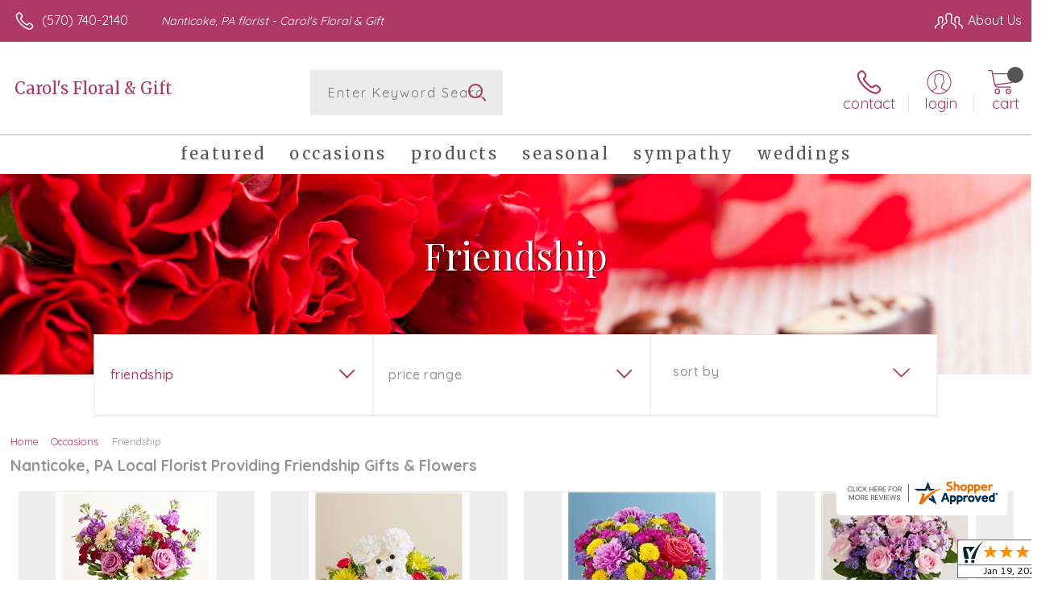

--- FILE ---
content_type: text/css; charset=utf-8
request_url: https://www.carolsfloralandgifts.com/StyleSheet.aspx
body_size: 6921
content:


@import url('https://fonts.googleapis.com/css2?family=Montserrat:wght@300;400;500;700&display=swap');
 
/* Template A (Template 1) Theme Values */
.templateA .primaryColor {background-color:#af3864;}
.templateA .primaryFontColor {color: #af3864;}

.templateA .secondaryColor {background-color:#c9a1b4;}
.templateA .secondaryFontColor {color: #c9a1b4;}

.templateA .primaryFont {font-family : 'Quicksand', sans-serif;}
.templateA .secondaryFont {font-family : 'Merriweather', 'serif';}

/* Template B (Template 2) Theme Values */
.templateB .primaryColor {background-color: #af3864;}
.templateB .primaryFontColor {color: #af3864;}

.templateB .secondaryColor {background-color:#c9a1b4;}
.templateB .secondaryFontColor {color: #c9a1b4;}

.templateB .primaryFont {font-family : 'Quicksand', sans-serif;}
.templateB .secondaryFont {font-family : 'Merriweather', 'serif';}

/* Template C (Template 3) Theme Values*/

.templateC .primaryColor {background-color: #af3864;}
.templateC .primaryFontColor {color: #af3864;}

.templateC .secondaryColor {background-color:#c9a1b4;}
.templateC .secondaryFontColor {color: #c9a1b4;}

.templateC .primaryFont {font-family : 'Quicksand', sans-serif;}
.templateC .secondaryFont {font-family : 'Merriweather', 'serif';}

/* Template Sixe (Template 6) Theme Values*/

.template6 .primaryColor {background-color: #af3864;}
.template6 .primaryFontColor {color: #af3864;}

.template6 .secondaryColor {background-color:#c9a1b4;}
.template6 .secondaryFontColor {color: #c9a1b4;}

.template6,
.template6 .primaryFont {font-family : 'Quicksand', sans-serif;}
.template6 .secondaryFont {font-family : 'Merriweather', 'serif';}


/* ----------------------------------------------------------------------------------- */

/* ## Template A Specfic Styles ## */

/*This sets these elements to the primary color value*/
.templateA a:hover, 
.templateA a:active, 
.templateA a:focus,
.templateA .pagination a,
.templateA .breadcrumbs a, 
.templateA .breadcrumbs a:visited,
.templateA .pageToolsWrapper a,
.templateA .pageToolsWrapper a:hover,
.templateA .pageToolsWrapper a:active,
.templateA .navMenu > ul > li > a,
.templateA .railNavHeading,
.templateA .navMenu > ul a {color:  #af3864;}

.templateA .leftRail .railBanners .banner p:after {
content: "";
position: absolute;
left: 50%;
top: 40%;
border: 3px solid transparent;
border-left: 4px solid #af3864;
}

.templateA dl.checkoutProcess dt.stepTitle span.stepTitleInner,
.templateA .ui-dialog .ui-dialog-titlebar,
.templateA ul.processSteps li.active,
.templateA .galleria-info-text {background: #af3864;}

.templateA .genericPager li a:hover, 
.templateA .genericPager li a:focus {border:1px solid #af3864;}

/* This sets these element values to the secondary color value */
.templateA .modHeader .viewall,
.templateA ul.railNav a:hover,
.templateA ul.railNav a.active,
.templateA .shipDate a  {color: #c9a1b4;}

.templateA .navMenu > ul > li a .menuText:hover {border-bottom: 3px solid #c9a1b4;}
.templateA .navMenu ul li.clicked a .menuText {border-bottom: 3px solid #c9a1b4;}
.templateA .navMenu > ul > li ul {background-color: #c9a1b4;}

.templateA ul.railNav a.active:before,
.templateA ul.railNav a:hover:before {
content: "";
position: absolute;
left: 7px;
top:13px;
border: 3px solid transparent;
border-left: 4px solid #c9a1b4;
}

.templateA .shipDate a:after {
content: "";
position: absolute;
right: 0px;
top: 8px;
border: 3px solid rgba(0, 0, 0, 0);
border-left: 4px solid #c9a1b4;
}

/* This sets the font of these elements to the Primary Font */
.templateA .siteTop .topLinks a, 
.templateA .navMenu > ul a,
.templateA dl.checkoutProcess dt.stepTitle span.stepTitleInner,
.templateA ul.railNav a,
.templateA .railNavHeading,
.templateA .deptImage {font-family : 'Quicksand', sans-serif;}


/* This sets the color of breadcrumb and pagetools anchors to the primary color */
.templateA .breadcrumbs a:after {
content: " ";
position: absolute;
border: 3px solid transparent;
border-left: 4px solid #af3864;
position: absolute;
right: 0px;
top: 6px;
}

@media only screen and (min-width:11.250em) and (max-width:47.938em) {
.templateA .wrapper {background: #af3864;}
.templateA .navMenu ul {background: #c9a1b4;}
}

/* ----------------------------------------------------------------------------------- */

/* ## Template B Specific Styles ## */


/* this sets the primary color for anchor links in the rail navigation, and the secondary as their hover state */
.templateB ul.railNav a:hover,
.templateB ul.railNav a.active,
.templateB .homeRailMenu .navMenu > ul > li.clicked {color: #c9a1b4;}
.templateB ul.railNav a.active:before,
.templateB ul.railNav a:hover:before {
content: "";
position: absolute;
left: 7px;
top:13px;
border: 3px solid transparent;
border-left: 4px solid #c9a1b4;
}

.templateB .homeRailMenu .navMenu > ul > li.clicked {background:#c9a1b4;}
.templateB .navMenu > ul > li.clicked ul {background:#c9a1b4;}

/* setting the font for item names on listing pages to the primary font */
.templateB .itemWrapper .itemContent .itemTitle,
.templateB .cartList .itemTitle {font-family : 'Quicksand', sans-serif;}


/* This sets the color of these elements to the primary color */
.templateB .breadcrumbs a, 
.templateB .breadcrumbs a:visited,
.templateB .menuLink { color: #af3864; position: relative; padding-right: 15px; text-decoration:none;}

.templateB .breadcrumbs a:after {
content: " ";
position: absolute;
border: 3px solid transparent;
border-left: 4px solid #af3864;
position: absolute;
right: 0px;
top: 8px;
}

.templateB .pageToolsWrapper a
.templateB .pageToolsWrapper a:hover,
.templateB .pageToolsWrapper a:active,
.templateB .pagination a,
.templateB .siteSubtitle {color: #af3864;}

.templateB .ui-dialog .ui-dialog-titlebar  {background:#af3864;}
.templateB .bannerEffects .cycle-pager span {background: #af3864; }
.templateB .bannerEffects .cycle-pager span.cycle-pager-active{border-color:#af3864;}
.templateB .navMenu>ul>li .subMenu>a,
.templateB .pageToolsWrapper a {color:#af3864;}
.templateB .pageToolsWrapper a:hover {color:#c9a1b4;}

.templateB dl.checkoutProcess dt.stepTitle span.stepTitleInner {background: #af3864;}
.templateB .featured .itemWrapper .itemContent {background:#c9a1b4;}
.templateB .leftRail .banner h2 {color:#af3864;}

.templateB .servicesBanners h2 {color: #c9a1b4;}

.templateB .siteFooter {background-color: #af3864; color:#fff;}
.templateB .siteFooter a {color:#fff;}

@media only screen and (min-width:11.250em) and (max-width:47.938em) {
  .templateB .homeRailMenu .navMenu > ul.menu, .templateB .navMenu > ul.menu {background: #af3864;}
  .templateB .navMenu>ul>li .subMenu>a {color: #fff;}
}
/* ----------------------------------------------------------------------------------- */


/* ## Template C Specific Styles ## */

/* This sets these elements background colors as the primary color */
.templateC .headerWrpr {background: #af3864 url(/cms/images/darken.png) repeat-x 0 0;}

.templateC .siteSearch button,
.templateC .footerTop {background: #af3864 url(/cms/images/darken-small.png) repeat-x 0 100%; color:#fff;}

.templateC .bo-footer,
.templateC .siteSubFooter {background: #af3864; color:#fff;}
.templateC .footerBottom {background: #af3864; color:#fff;}

.templateC .pagination .paging .next, 
.templateC .pagination .paging .prev,
.templateC .breadcrumbs a,
.templateC a:hover, 
.templateC a:active, 
.templateC a:focus,
.templateC .spanCartTotal,
.templateC .mainNav ul ul a,
.templateC .mainNav ul ul a:hover,
.templateC .mainNav ul ul a:active,
.templateC .mainNav ul ul a:visited,
.templateC .mainNav ul ul a:focus,
.templateC .featModule h2{color: #af3864;}

.templateC .breadcrumbs a:after {
content: " ";
position: absolute;
border: 3px solid transparent;
border-left: 4px solid #af3864;
position: absolute;
right: 1px;
top: 38%;
}

.templateC .offSet2:after {border-left-color: #af3864;}

.templateC dl.checkoutProcess dt.stepTitle span.stepTitleInner,
.templateB .ui-dialog .ui-dialog-titlebar,
.templateC ul.processSteps li.active,
.templateC .ui-dialog .ui-dialog-titlebar,
.templateC .galleria-info-text {background: #af3864;}

.templateC .bannerEffects .cycle-pager span {color: #af3864;}
.templateC .bannerEffects .cycle-pager span.cycle-pager-active {border:1px solid #af3864;}
.templateC .genericPager li a:hover, 
.templateC.genericPager li a:focus {border:1px solid #af3864;}

.templateC .ribbonText .overlayText:after{border-left-color:#af3864;}

/* This sets these elements styles to the secondary color */
.templateC .headerWrpr:before {background: #c9a1b4 url(/cms/images/darken-small.png) repeat-x 0 0;}
.templateC a {color: #c9a1b4;}
.templateC .bo-footer a {color: #fff;}

.templateC .navMenu > ul > li .subMenu > a .menuText:hover,
.templateC .navMenu > ul > li:hover .subMenu > a .menuText {border-bottom: 3px solid #c9a1b4}
.templateC .navMenu ul li.clicked a .menuText {border-bottom: 3px solid #c9a1b4;}
.templateC .siteHeader .Navwrapper {background: #c9a1b4 url(/cms/images/darken-small.png) repeat-x 0 0;}

.templateC .headerLinks a:before,
.templateC .headerLinks a:after {border: 10px solid #c9a1b4;}

.templateC .headerLinks .linkText {background: #c9a1b4;}

.templateC ul.railNav a:hover,
.templateC ul.railNav a.active,
.templateC .headerLinks [class*="icon-"],
.templateC .itemWrapper .itemPrice,
.templateC .pagination .paging .active {color: #c9a1b4;}

.templateC ul.railNav a.active:before,
.templateC ul.railNav a:hover:before {
content: "";
position: absolute;
left: 7px;
top:13px;
border: 3px solid transparent;
border-left: 4px solid #c9a1b4;
}
.templateC .heroBannerAlt .bannerText {border-color: #c9a1b4;}


/*This sets the element fonts to the primary font*/
.templateC .siteName,
.templateC  .footerTop .footerLinks a,
.templateC .galleria-info-title {font-family : 'Quicksand', sans-serif;}

/*This sets the element fonts to the secondary font*/
.templateC .navMenu ul li .subMenu a,
.templateC .headerLinks, 
.templateC .headerLinks .linkText, 
.templateC .itemWrapper .itemPrice,
.templateC .navMenu > ul > li a,
.templateC .btnWrapper .btn,
.templateC .featModule a.viewall {font-family : 'Merriweather', 'serif';}

@media only screen and (min-width:11.250em) and (max-width:47.938em) {
.templateC .navMenu ul,
.templateC .navMenu  ul li ul,
.templateC .footerTop {background: #af3864;}
.templateC .menuLink.active,
.templateC .searchToggle.active,
.templateC .siteSearch .searchControls {background: #af3864;}
.templateC .searchToggle label:last-child,
.templateC .menuLink label {font-family : 'Merriweather', 'serif';}


}
@media only screen and (min-width:11.250em) and (max-width:50em) {
.templateC .wrapper {background-color:#c9a1b4;}
.templateC .ribbonText .overlayText:after {border-top-color: #af3864; border-left-color: transparent;}
}

.site-wrap .footer section.grid_3:nth-child(3) {display: none;}
.nav-bar > ul > li > a:after {display: none !important;}


/* ----------------------------------------------------------------------------------- */
/* ## Template 6 Specific Color/Font Styles ## */
.template6 .navMenu {font-family : 'Merriweather', 'serif';}
.template6 .footerHeading {font-family : 'Merriweather', 'serif';}
.template6 .heroBanner h1,
.template6 .heroBanner h2,
.template6 .advList .listhdng,
.template6 .banner .bannerText,
.template6 .title,
.template6 .title .more,
.template6 .itemWrapper .itemTitle,
.template6 .btn {font-family : 'Merriweather', 'serif';}

.template6 .advFooter .linkList {font-family : 'Quicksand', sans-serif;}

.template6 a:link,
.template6 a:visited,
.template6 a:focus,
.template6 .btn {color: #af3864;}

.template6 .heroBanner h2,
.template6 .itemWrapper .itemPrice {color: #c9a1b4;}

.template6 .btnWrapper {background: #af3864;}
.template6 .footerHeading,
.template6 ul.advList .listhdng, .template6 ul.advList .listhdng a, .template6 ul.advList .listhdng a:link, .template6 ul.advList .listhdng a:visited {color: #af3864;}

.template6 .navMenu > ul > li .subMenu .subMenu > a .menuText {background: #af3864;}
.template6 .siteSearch .icon-search {color: #af3864;}
.template6 .heroBanner a.btn {background: #af3864;}
.template6 .heroBanner .heading2 {color: #c9a1b4; font-family : 'Merriweather', 'serif';}

.template6 .servicesBanners {background: #af3864;}
.template6 .servicesBanners h2::before {background:#c9a1b4;}
.template6 .servicesBanners h2::after {font-family : 'Quicksand', sans-serif;}
.template6 .servicesBanners .icon::before {background: #c9a1b4;}

.template6 .footer .footerTop {border-top:14px solid #af3864;}
.template6 .footerHeading span {font-family : 'Quicksand', sans-serif;}
.template6 .footer .footerMessage {background: #af3864; color:#fff;}

.template6 ul.socialFollow li {background: #af3864;}

.template6 .slideBanners > .banner,
.template6 .slideBanners .slick-slide .banner {background:#af3864;}
.template6 .slideBanners > .banner:nth-child(odd),
.template6 .slideBanners .slick-slide:nth-child(odd) .banner {background:#c9a1b4;}
.template6 .slideBanners .slick-slide:nth-child(odd) .banner .btn {background:#af3864;}
.template6 .slick-prev::before {border-color: transparent #af3864 transparent transparent;}
.template6 .slick-next::before {border-color: transparent transparent transparent #af3864;}

.template6 .featured-items .title {color: #af3864;}
.template6 .featured-items .title .more {color: #c9a1b4;}
.template6 .featured-items .title .more::after {border-color: transparent transparent transparent #c9a1b4;}

.template6 .featured-items .itemWrapper a.itemLink::before {background:#af3864;}
.template6 .featured-items .itemWrapper a.itemLink::after {color:#af3864; font-family : 'Merriweather', 'serif';}
.template6 .featured-items .slick-slide:nth-child(odd) .itemWrapper a.itemLink::before {background:#c9a1b4;}
.template6 .featured-items .slick-slide:nth-child(odd) .itemWrapper  a.itemLink::after {color:#c9a1b4; }

.template6.bodyList .productList .itemWrapper .itemTitle a,
.template6.bodyList .productList .itemWrapper .itemPrice,
.template6 .itemWrapper .itemTitle a {color:#c9a1b4;}
.template6 .itemWrapper .itemPrice a {color:#c9a1b4; font-family : 'Quicksand', sans-serif;}
.template6.bodyList .productList .grid_4:nth-child(even) .itemWrapper .itemTitle a,
.template6.bodyList .productList .grid_4:nth-child(even) .itemWrapper .itemPrice,
.template6 .featured-items .slick-slide:nth-child(odd) .itemWrapper .itemTitle a,
.template6 .featured-items .slick-slide:nth-child(odd) .itemWrapper .itemPrice a {color:#af3864;}
.template6 .bannerBlock .banner .bannerText::after {color: #af3864;}
.template6 .bannerBlock::before {font-family : 'Merriweather', 'serif'; color:#af3864;}

.template6.bodyList .railNavHeading {font-family : 'Merriweather', 'serif';}
.template6.bodyList .railNavWrapper {
	background:#c9a1b4;
	background: -moz-linear-gradient(-45deg, #c9a1b4 0%, #d0d0d0 100%);
	background: -webkit-linear-gradient(-45deg, #c9a1b4 0%,#d0d0d0 100%);
	background: linear-gradient(135deg, #c9a1b4 0%,#d0d0d0 100%);
	filter: progid:DXImageTransform.Microsoft.gradient( startColorstr='#c9a1b4', endColorstr='#d0d0d0',GradientType=1 );
}
.template6 .dropRail .railNav li a {color:#af3864;}

.template6 .productList .itemWrapper a.itemLink::before {background:#af3864;}
.template6 .productList .itemWrapper a.itemLink::after {color:#af3864; font-family : 'Merriweather', 'serif';}
.template6.bodyList .productList .grid_4:nth-child(odd) .itemWrapper a.itemLink::before {background:#c9a1b4;}
.template6.bodyList .productList .grid_4:nth-child(odd) .itemWrapper  a.itemLink::after {color:#c9a1b4; }

.template6.bodyList .catList select {color:#af3864;}
.template6 #ItemName { font-family : 'Merriweather', 'serif';}
.template6 .productDetails .addon h2 {color:#af3864;}
.template6 .productDetails .addon .itemTitle {font-family : 'Merriweather', 'serif';}
.template6 dl.checkoutProcess dt.stepTitle span.stepTitleInner {color:#af3864; font-family : 'Merriweather', 'serif';}
.template6 dl.checkoutProcess dt.stepTitle span.stepTitleInner span.bold {font-family : 'Quicksand', sans-serif;}
.template6 dl.checkoutProcess dt.stepTitle a.editLink {font-family : 'Quicksand', sans-serif;}
.template6 dl.checkoutProcess dt.stepTitle span.stepTitleInner span.bold::before {border:1px solid #af3864; color:#af3864; }
.template6 dl.checkoutProcess dt.stepTitle.ready span.stepTitleInner {color:#af3864;}
.template6 dl.checkoutProcess dt.stepTitle.ready span.stepTitleInner span.bold::before {background:#af3864;}
.template6 ul.processSteps li.active {color:#af3864; border-bottom:1px solid #af3864;}
.template6 input.text:focus, 
.template6 textarea.text:focus,
.template6 .formee select:focus, 
.template6 select:focus,
.template6 #txtRecipientFirst:focus,
.template6 #txtRecipientLast:focus,
.template6 .formee input[type="text"]:focus, 
.template6 .formee input[type="tel"]:focus, 
.template6 .formee input[type="number"]:focus, 
.template6 .formee input[type="email"]:focus, 
.template6 .formee textarea:focus {border-color:#af3864;}
.template6 .headerLinks .icon-phone,
.template6 .headerLinks .icon-login,
.template6 .headerLinks .icon-cart,
.template6 .headerLinks .icon-search {fill:#af3864;}
.template6.bodyList .filters label::before,
.template6.bodyList .filters .filterList .arrow2::before {color:#af3864;}
.template6 .filters .sortItem a.up, .template6 .filters .sortItem a.up:link, .template6 .filters .sortItem a.up:visited,
.template6 .filters .sortItem a.down, .template6 .filters .sortItem a.down:link, .template6 .filters .sortItem a.down:visited {color:#af3864;}
.template6 .note {color:#c9a1b4;}
.template6 #divNew .note {color:#c9a1b4; padding-left: 3px; padding-top: 10px;}
.template6 #lblZip, .template6 #lblDeliveryOptions, .template6 #lblDate, .template6 #nameContainer label,
.template6 #lblpickUp {color:#af3864; font-family : 'Quicksand', sans-serif;}
.template6 .arrowLabel {color:#af3864;}
.template6 .checkoutSummary > .title,
.template6 .checkoutSummary .costSummary .chkoutTotalRow .title {color:#af3864;}
.template6 .checkoutSummary .costSummary .title {font-family : 'Quicksand', sans-serif;}
.template6 .cartItems .itemTitle {font-family : 'Quicksand', sans-serif;}
.template6 .cartItems .itemWrapper .itemDetail span.title {font-family : 'Quicksand', sans-serif;}
.template6 .siteHeader .siteSearch,
.template6 .headerLinks a.searchLink.active {background:#af3864;}
.template6 .menuLink {color:#af3864;}
.template6 .menuLink.active {background:#af3864;}
.template6 .mainNav .navMenu {border-color:#af3864;}
.template6 .nice-select .option.selected {color:#af3864;}
.template6 .nice-select::after {border-bottom: 2px solid #af3864; border-right: 2px solid #af3864;}
.template6 .filters .catList .nice-select .current {color:#af3864;}
.template6:not(.alt1) .productList .grid_4:nth-child(2n) .itemWrapper .itemPrice {color:#c9a1b4;}
.template6:not(.alt1).storeItem .itemPrice,
.template6:not(.alt1) .checkoutSummary .costSummary .chkoutTotalRow .title,
.template6:not(.alt1) .checkoutSummary .costSummary .chkoutTotalRow .price {color:#c9a1b4;}
/* ----------------------------------------------------------------------------------- */

/* ----------------------------------------------------------------------------------- */
/* ## Template 8 Specific Color/Font Styles ## */

:root {
  --main-color1: #af3864;
  --main-color2: #c9a1b4;
  --main-color3: #c9a1b4;
  --main-color4: #c9a1b4;
}

.template8 .siteTop {color:#c9a1b4;}
.template8 .mainNav {background:#c9a1b4;}
.template8 .navMenu > ul > li.clicked .subMenu > a,
.template8 .navMenu > ul > li.clicked > .subMenu > a > .menuText {background:#fff; color:#c9a1b4; margin-top:3px;}
.template8 .siteHeader .siteSearch, 
.template8 .headerLinks a.searchLink.active {
	background: transparent;
}
@media (max-width:768px) {
	.template8 .siteHeader .headerTop .wrapper {background:#c9a1b4;}
	.template8 .menuLink .icon-menu + label::before,
    .template8 .menuLink .icon-menu::before,
    .template8 .menuLink .icon-menu::after {
        background:#af3864;
    }
}
.template8 .heroBanner h2 {color:#fff;}
.template8 .pageHeading .hdng .count {color:#af3864}

.template8 a:link.btn,
.template8 .btn {color:#fff; font-weight: 500;}
.template8 .btn.tip {
    padding: 20px 10px;
    font-size: 0.85em;
    background: var(--main-color3);
    display: inline-block;
    text-decoration: none !important;
}
.template8 .btn.disabled {Xcolor:#999; filter: brightness(100%);}
.template8 .btnWrapper {background:var(--main-color3);}

.template8 .btnWrapper.tertiaryColor {background:var(--main-color3);}
.template8 .btnWrapper.btnAddToCart,
.template8 .btnWrapper.quaternaryColor {background:var(--main-color1);}
.template8 .btnWrapper.btnAlt {background:var(--main-color4);}

.template8 .updateCart .btnWrapper .btn {background:transparent;}

.template8 .siteFooter,
.template8 .siteSubFooter {background:#af3864;}
.template8 .emailSignupWrpr .emailSignup {background:#c9a1b4;}
.template8 .footerMessage {background:#c9a1b4;}
.template8 .filters .filterImages svg {fill:#af3864;}
.template8 .breadcrumbs,
.template8 .breadcrumbs a,
.template8 .breadcrumbs a::after {color:#af3864; border-color:#af3864}

.template8 ul.swatchList li .extendedSwatch .details {color:#af3864; filter: brightness(25%);}

.template8 ul.swatchList::before,
.template8 #lblZip, .template8 #lblDeliveryOptions, .template8 #lblDate, .template8 #nameContainer label, .template8 #lblpickUp {color:#af3864; filter: brightness(80%);}

.template8 .signupBar .mainNav a.hasSub {background-color: #af3864;}

.template8.bodyList .productList .itemWrapper .itemTitle a, 
.template8.bodyList .productList .itemWrapper .itemPrice, 
.template8 .itemWrapper .itemTitle a,
.template8.bodyList .productList .grid_4:nth-child(2n) .itemWrapper .itemTitle a, 
.template8.bodyList .productList .grid_4:nth-child(2n) .itemWrapper .itemPrice, 
.template8 .featured-items .slick-slide:nth-child(2n+1) .itemWrapper .itemTitle a, 
.template8 .featured-items .slick-slide:nth-child(2n+1) .itemWrapper .itemPrice a,
.template8:not(.alt1) .productList .grid_4:nth-child(2n) .itemWrapper .itemPrice {
	color: #af3864;
}
.template8 .banner.funeral .icon svg g {fill:#c9a1b4 !important;}
.template8 .featured-products .banner.funeral::after {border-color: transparent transparent #c9a1b4 transparent;}

.template8 #spanPrice {color:var(--main-color3);}
.template8 #spanPrice::before {color:#af3864;}

.template8 .slick-prev svg,
.template8 .slick-next svg {fill:#af3864;}
.template8 .recentlyViewed {border-bottom:1px solid var(--main-color3); color:#af3864;}
.template8 .recentlyViewed .itemWrapper .itemPrice {color:#af3864;}

.template8 .headerLinks .icon  + span {color:#af3864; filter: brightness(25%);}
.template8 .headerLinks .icon.alt {fill: #af3864 !important;}

.template8 .note,
.template8 #divNew .note {color:#af3864;}

.template8 .productDetails .itemDesc #pShortDesc::before,
.template8 .itemActions .itemOrder,
.template8 .dropCartHeader,
.template8 .recent-cart .itemWrapper .itemTitle 
{color:#af3864;}

.template8 dl.checkoutProcess dt.stepTitle span.stepTitleInner {color:#666;}
.template8 .cartList .cartItemDetails .itemInfo .recipientDetails {font-family : 'Quicksand', sans-serif;}

.template8 .questions_bar .hdng {color:#af3864; border-color:;}
.template8 .questions_bar a {color:;}

.template8 .bannersGrid .banner .icon svg path {fill:#af3864 !important;}
.template8 .heroBanner .btnWrapper,
.template8 .heroBanner .bannerText a.btn,
.template8 .heroBanner a.btn {background: ; color:#af3864;}

.template8 .servicesBanners a svg.icon {fill:none;}
.template8 .servicesBanners a:hover svg {fill: white; stroke:#af3864;}



/* ----------------------------------------------------------------------------------- */



/* ----------------------------------------------------------------------------------- */
/* PopUP */
/* ----------------------------------------------------------------------------------- */
#divNotification {color:#af3864; font-family : 'Quicksand', sans-serif; border-bottom:1px solid #af3864;}
.noticeBody {color:#af3864; font-family : 'Quicksand', sans-serif; }



/* ----------------------------------------------------------------------------------- */
/* Tip */
/* ----------------------------------------------------------------------------------- */
.tipAmount {
    margin-top: 6px;
    text-align:left;
}

    .tipAmount ::selection {
        color: black;
        background: yellow;
    }

    .tipAmount .text {
        text-align: right;
        width: 80px;
    }

.tipOptions {
    margin-bottom: 20px;
}

    .tipOptions.main {
        padding: 10px;
        text-align: left;
    }

section {
    display: flex;
    flex-flow: row wrap;
    margin-top:10px;
}

    section > div {
        flex: 1;
        padding: 0 0.5rem;
    }

input[type="radio"] {
    display: none;
}

input[type="radio"] + label {
    height: 100%;
    display: block;
    background: white;
    border: 2px solid #af3864;
    border-radius: 10px;
    padding: .5rem;
    margin-bottom: 1rem;
    text-align: center;
    box-shadow: 0px 3px 5px -2px #af3864;
    position: relative;
    cursor: pointer;
    color: #af3864;
}

input[type="radio"]:checked + label {
    background: #af3864;
    color: #fff;
    font-weight: bold;
    box-shadow: 0px 0px 5px #c9a1b4;
    &::after

    {
        color: #af3864;
        font-family: FontAwesome;
        border: 2px solid #c9a1b4;
        content: "\f00c";
        font-size: 24px;
        position: absolute;
        top: -25px;
        left: 50%;
        transform: translateX(-50%);
        height: 50px;
        width: 50px;
        line-height: 50px;
        text-align: center;
        border-radius: 50%;
        background: white;
        box-shadow: 0px 2px 5px -2px #c9a1b4;
    }
}

@media only screen and (max-width: 700px) {
    section {
        flex-direction: column;
    }
}


.tipOptions table td {
	border: solid 0px #ff0000;
	width: 23%;
	padding: 1%;
}

	.tipOptions table td input[type="radio"] + label {
		margin-bottom: 0;
	}




	.tipOptions input.text {
		padding: 6px 4px !important;
	}

span.visually-hidden {display:none;}

.templateA .copyrightFooter .container {padding:0px 20px;}

.templateB .footerContactInfo {padding:0px 30px;}
.templateB .copyrightFooter {padding:0px 30px;}
.templateB .footerLinks a {padding: 0 15px;}